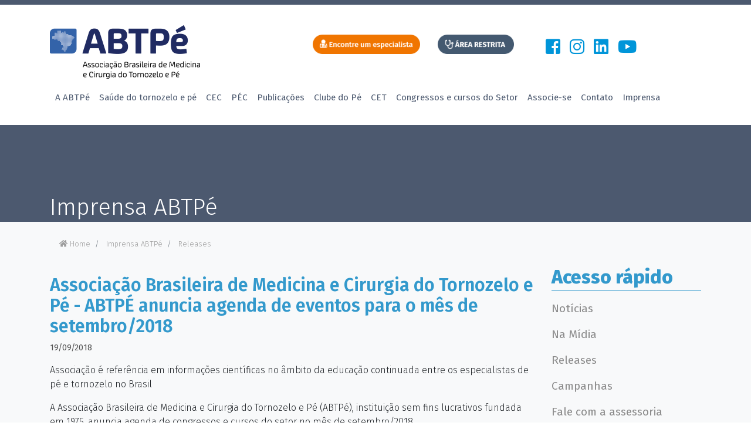

--- FILE ---
content_type: text/html
request_url: https://www.abtpe.org.br/comunicacao/releases/exibir/?id=4
body_size: 37043
content:
<!doctype html>
<html lang="pt-br">
    <head>
        <meta charset="utf-8">
        <meta name="viewport" content="width=device-width, initial-scale=1, shrink-to-fit=no">
        <meta name="description" content="">
        <meta name="author" content="">
        <link rel="icon" href="file:///D|/favicon.ico">

        <title>ABTPé</title>

        <!-- Google Fonts -->
        <link href="https://fonts.googleapis.com/css?family=Fira+Sans:100,200,300,400,500,600,700,800" rel="stylesheet">

        <!-- Bootstrap core CSS -->
        <link href="../../../public/bower_components/bootstrap/dist/css/bootstrap.min.css" rel="stylesheet">
        
        <!-- Font Awesome 5 -->
        <link href="../../../public/bower_components/font-awesome-5/web-fonts-with-css/css/fontawesome-all.css" rel="stylesheet">
        
        <!-- Slick Carousel -->
        <link href="../../../public/bower_components/slick-carousel/slick/slick.css" rel="stylesheet">
        <link href="../../../public/bower_components/slick-carousel/slick/slick-theme.css" rel="stylesheet">
        
        <!-- Select2 -->
        <link href="../../../public/bower_components/select2/dist/css/select2.min.css" rel="stylesheet">

        <!-- Custom styles for this template -->
        <link href="../../../public/styles/custom.css?1762451940" rel="stylesheet">
        <link href="../../../public/styles/breakpoints.css" rel="stylesheet">
    </head>
    <body class="internas">
        
        
<header>
			<div class="container-fluid">
				<div class="row">
					<div class="container">
						<div class="row">
							<div class="col-12 col-sm-12 col-md-6 col-lg-4 col-xl-4"><a class="navbar-brand" href="https://www.abtpe.org.br/"><img src="https://www.abtpe.org.br/public/images/logotipo.png?20221201" class="img-fluid" alt="ABTPés" /></a></div>
							<div class="col-12 col-sm-12 col-md-6 col-lg-8 col-xl-8 float-none float-md-right float-lg-right float-xl-right d-md-inline-flex d-lg-inline-flex d-xl-inline-flex justify-content-center align-items-center pr-0">
								<div class="row">
									<div class="col-7 col-sm-12 col-md-4 col-lg-4 col-xl-4 text-center my-2">
										<a href="https://www.abtpe.org.br/encontre-especialista"><img src="https://www.abtpe.org.br/public/images/botao-especialista.png" class="img-fluid" alt="Encontre um especialista" /></a>
									</div>
									<div class="col-5 col-sm-12 col-md-3 col-lg-3 col-xl-3 text-center my-2">
										<a href="https://app.abtpe.org.br/" target="_blank"><img src="https://www.abtpe.org.br/public/images/botao-area-restrita.png" class="img-fluid" alt="Área restrita" /></a>
									</div>
									<div class="col-12 col-sm-4 col-md-2 col-lg-2 col-xl-2 text-center my-2">
									<ul class="list-unstyled list-inline d-inline-flex align-items-center mx-auto">
										<li class="list-inline-item social ml-4"><a href="https://www.facebook.com/ABTPe/" target="_blank"><i class="fab fa-facebook-square"></i></a></li>
										<li class="list-inline-item social ml-2"><a href="https://www.instagram.com/abtpe_brasil/?hl=pt-br]" target="_blank"><i class="fab fa-instagram"></i></a></li>
										<li class="list-inline-item social ml-2"><a href="https://www.linkedin.com/company/abtpe/" target="_blank"><i class="fab fa-linkedin"></i></a></li>
										<li class="list-inline-item social ml-2"><a href="https://www.youtube.com/channel/UC0FFMUcC7tqBha2llguKTDQ" target="_blank"><i class="fab fa-youtube"></i></a></li>
									</ul>
								</div>
								</div>
								
							</div>
						</div>
						<div class="row">
							<nav class="navbar navbar-expand-lg navbar-light bg-light">
								<button class="navbar-toggler" type="button" data-toggle="collapse" data-target="#navbarSupportedContent" aria-controls="navbarSupportedContent" aria-expanded="false" aria-label="Toggle navigation">
									<span class="navbar-toggler-icon"></span>
								</button>
								<div class="collapse navbar-collapse" id="navbarSupportedContent">
									<ul class="navbar-nav menu-topo">
										<li class="nav-item active">
											<a class="nav-link" href="#" rel="a-abtpe">A ABTPé <span class="sr-only">(current)</span></a>
										</li>
										<li class="nav-item"><a class="nav-link" href="https://www.abtpe.org.br/saude-tornozelo-pe/">Saúde do tornozelo e pé</a></li>
										<li class="nav-item"><a class="nav-link" href="#https://www.abtpe.org.br/educacao-continuada/pec/" rel="educacao-continuada">CEC</a></li>
										<li class="nav-item"><a class="nav-link" href="https://ead.abtpe.org.br/" target="_blank">PÉC</a></li>										
										<li class="nav-item"><a class="nav-link" href="https://www.abtpe.org.br/publicacoes/revista/">Publicações</a></li>
										<li class="nav-item"><a class="nav-link" href="https://www.abtpe.org.br/clube-pe/agenda/" rel="clube-pe">Clube do Pé</a></li>
										<li class="nav-item"><a class="nav-link" href="#" rel="estagios">CET</a></li>
										<li class="nav-item"><a class="nav-link" href="https://www.abtpe.org.br/congresso-cursos/outros/">Congressos e cursos do Setor</a></li>
										<!-- <li class="nav-item"><a class="nav-link" href="https://www.abtpe.org.br/congresso-cursos/abtpe/">Eventos ABTPé</a></li> -->
										<li class="nav-item"><a class="nav-link" href="https://www.abtpe.org.br/associe-se/">Associe-se</a></li>
										<li class="nav-item"><a class="nav-link" href="https://www.abtpe.org.br/contato/">Contato</a></li>
										<li class="nav-item"><a class="nav-link" href="#" rel="imprensa">Imprensa</a></li>
									</ul>
								</div>
							</nav>
						</div>
					</div>
				</div>
			</div>
			<div class="sub animated fadeIn" id="dvMenuSubMenu">
				<div class="container py-5">
					<div class="row">
						<div class="col-12 col-sm-12 col-md-6 col-lg-4 col-xl-4"><a class="navbar-brand" href="https://www.abtpe.org.br/"><img src="https://www.abtpe.org.br/public/images/logotipo-branco.png" class="align-items-center" alt="ABTPés" /></a></div>
						<div class="col-12 col-sm-12 col-md-6 col-lg-8 col-xl-8 float-right d-inline-flex justify-content-center align-items-center pr-0">
							<ul class="list-unstyled list-inline d-inline-flex align-items-center">
								<li class="list-inline-item ml-3"><a href="https://www.abtpe.org.br/encontre-especialista"><img src="https://www.abtpe.org.br/public/images/botao-especialista-branco.png" alt="Encontre um especialista" /></a></li>
<!--								<li class="list-inline-item ml-3"><a href="https://www.abtpe.org.br/area-restrita/"><img src="https://www.abtpe.org.br/public/images/botao-area-restrita-branco.png" alt="Área restrita" /></a></li>-->
								<li class="list-inline-item social ml-4"><a href="https://www.facebook.com/ABTPe/" target="_blank"><i class="fab fa-facebook-square"></i></a></li>
										<li class="list-inline-item social ml-2"><a href="https://www.instagram.com/abtpe_brasil/?hl=pt-br]" target="_blank"><i class="fab fa-instagram"></i></a></li>
										<li class="list-inline-item social ml-2"><a href="https://www.linkedin.com/company/abtpe/" target="_blank"><i class="fab fa-linkedin"></i></a></li>
										<li class="list-inline-item social ml-2"><a href="https://www.youtube.com/channel/UC0FFMUcC7tqBha2llguKTDQ" target="_blank"><i class="fab fa-youtube"></i></a></li>
								
							</ul>
						</div>
					</div>
					<div class="row">
						<nav class="navbar navbar-expand-lg navbar-light bg-light">
							<button class="navbar-toggler" type="button" data-toggle="collapse" data-target="#navbarSupportedContent" aria-controls="navbarSupportedContent" aria-expanded="false" aria-label="Toggle navigation">
								<span class="navbar-toggler-icon"></span>
							</button>
							<div class="collapse navbar-collapse" id="navbarSupportedContent">
								<ul class="navbar-nav menu-topo">
									<li class="nav-item active">
										<a class="nav-link" href="#" rel="a-abtpe">A ABTPé <span class="sr-only">(current)</span></a>
									</li>
									<li class="nav-item"><a class="nav-link" href="https://www.abtpe.org.br/saude-tornozelo-pe/">Saúde do tornozelo e pé</a></li>
									<li class="nav-item"><a class="nav-link" href="#https://www.abtpe.org.br/educacao-continuada/pec/" rel="educacao-continuada">CEC</a></li>
									<li class="nav-item"><a class="nav-link" href="https://ead.abtpe.org.br/" target="_blank">PÉC</a></li>
									<li class="nav-item"><a class="nav-link" href="https://www.abtpe.org.br/publicacoes/revista/">Publicações</a></li>
									<li class="nav-item"><a class="nav-link" href="https://www.abtpe.org.br/clube-pe/agenda/" rel="clube-pe">Clube do Pé</a></li>
									<li class="nav-item"><a class="nav-link" href="#" rel="estagios">CET</a></li>
									<li class="nav-item"><a class="nav-link" href="https://www.abtpe.org.br/congresso-cursos/outros/">Congressos e cursos do Setor</a></li>
									<!-- <li class="nav-item"><a class="nav-link" href="https://www.abtpe.org.br/congresso-cursos/abtpe/">Eventos ABTPé</a></li> -->
									<li class="nav-item"><a class="nav-link" href="https://www.abtpe.org.br/associe-se/">Associe-se</a></li>
									<li class="nav-item"><a class="nav-link" href="https://www.abtpe.org.br/contato/">Contato</a></li>
									<li class="nav-item"><a class="nav-link" href="https://www.abtpe.org.br/comunicacao/noticias/">Imprensa</a></li>
								</ul>
							</div>
						</nav>
					</div>
				</div>
				<div class="container content-sub" id="a-abtpe">
					<div class="row">
						<div class="col-12">
							<h1 class="d-block">A ABTPé</h1>
						</div>
						<div class="col-2">
							<ul class="list-unstyled">
								<li class="text-left"><a href="https://www.abtpe.org.br/abtpe/institucional/">Institucional</a></li>
								<li><a href="https://www.abtpe.org.br/abtpe/missao/">Missão</a></li>
								<li><a href="https://www.abtpe.org.br/abtpe/historia/">História</a></li>
								<li><a href="https://www.abtpe.org.br/abtpe/diretoria-atual/">Diretoria Atual</a></li>
								<li><a href="https://www.abtpe.org.br/abtpe/ex-presidentes/">Galeria de Ex-Presidentes</a></li>
							</ul>
						</div>
						<div class="col-2">
							<ul class="list-unstyled">
								<li class="text-left"><a href="https://www.abtpe.org.br/abtpe/diretorias-anteriores/">Diretorias anteriores</a></li>
								<li><a href="https://www.abtpe.org.br/abtpe/galeria/">Galeria de Fotos</a></li>
								<li><a href="https://www.abtpe.org.br/abtpe/estatuto-e-regimento/">Estatuto e Regimento</a></li>
								<!-- <li><a href="https://www.abtpe.org.br/cursos/prova-de-titulo/">Prova Oficial e Qualificatória para membro Titular da ABTPé</a></li> -->
							</ul>
						</div>
						<!-- <div class="col-2">
							<ul class="list-unstyled">
								<li class="text-left"><a href="https://www.abtpe.org.br/premio/sergio-bruschini/">Prêmio Sérgio Bruschini</a></li>
							</ul>
						</div> -->
					</div>
				</div>
				<div class="container content-sub" id="saude-tornozelo">
					<div class="row">
						<div class="col-12">
							<h1 class="d-block">Saúde do tornozelo e do pé</h1>
						</div>
						<div class="col-2">
							<ul class="list-unstyled">
																
							</ul>
						</div>
						<!-- <div class="col-2">
							<ul class="list-unstyled">
								<li class="text-left"><a href="#">Institucional</a></li>
								<li><a href="#">Institucional</a></li>
								<li><a href="#">Institucional</a></li>
								<li><a href="#">Institucional</a></li>
							</ul>
						</div> -->
					</div>
				</div>
				<div class="container content-sub" id="educacao-continuada">
					<div class="row">
						<div class="col-12">
							<h1 class="d-block">CEC</h1>
						</div>
						<div class="col-3">
							<ul class="list-unstyled">
								<li><a href="http://www.hbatools2.com.br/tools/certificado/?e=TORNOZELO2018" target="_blank">Certificados do Curso Artrose</a></li> 
								<li class="text-left"><a href="http://ead.abtpe.org.br/" target="_blank">PÉC ABTPé</a></li>
							</ul>
						</div>
						<!-- <div class="col-2">
							<ul class="list-unstyled">
								<li class="text-left"><a href="#">Institucional</a></li>
								<li><a href="#">Institucional</a></li>
								<li><a href="#">Institucional</a></li>
								<li><a href="#">Institucional</a></li>
							</ul>
						</div> -->
					</div>
				</div>
				<div class="container content-sub" id="publicacoes">
					<div class="row">
						<div class="col-12">
							<h1 class="d-block">Publicações</h1>
						</div>
						<div class="col-2">
							<ul class="list-unstyled">
								<li class="text-left"><a href="https://www.abtpe.org.br/clube-pe/agenda/">Institucional</a></li>
                                <li><a href="https://www.abtpe.org.br/clube-pe/agenda/">Agenda</a></li>
							</ul>
						</div>
						<!-- <div class="col-2">
							<ul class="list-unstyled">
								<li class="text-left"><a href="#">Institucional</a></li>
								<li><a href="#">Institucional</a></li>
								<li><a href="#">Institucional</a></li>
								<li><a href="#">Institucional</a></li>
							</ul>
						</div> -->
					</div>
				</div>
				<div class="container content-sub" id="clube-pe">
					<div class="row">
						<div class="col-12">
							<h1 class="d-block">Clube do pé</h1>
						</div>
						<div class="col-4">
							<ul class="list-unstyled">
								<ul class="list-unstyled">
								<li class="text-left"><a href="https://www.abtpe.org.br/clube-pe/home/">Clube do Pé São Paulo</a></li>
                                <li><a href="https://www.abtpe.org.br/clube-pe/agenda/">Clube do Pé pelo Brasil</a></li>
                                <li><a href="https://www.abtpe.org.br/clube-pe/internacional/">Clube do Pé Internacional</a></li>
                                <li><a href="https://www.abtpe.org.br/clube-pe/etica-e-defesa-profissional/">Clube do Pé - Ética e Defesa Profissional na Prática</a></li>
								
							</ul>
							</ul>
						</div>
					</div>
				</div>
				<div class="container content-sub" id="estagios">
					<div class="row">
						<div class="col-12">
							<h1 class="d-block">Comissão de Ensino e Treinamento</h1>
						</div>
						<div class="col-2">
							<ul class="list-unstyled">
								<li class="text-left"><a href="https://www.abtpe.org.br/estagios/credenciados/">Credenciados</a></li>
								<li><a href="https://www.abtpe.org.br/estagios/encontre/">Encontre por Região</a></li>
								<li class="text-left"><a href="https://www.abtpe.org.br/estagios/criterios/">Credenciamento e Recredenciamento</a></li>
							</ul>
						</div>
						<div class="col-2">
							<ul class="list-unstyled">							
								
								<li><a href="https://www.abtpe.org.br/cursos/prova-de-titulo-2025/">7ª Prova Oficial e Qualificatória para membro Titular da ABTPé</a></li>
								<li><a href="https://www.abtpe.org.br/estagios/premio-sergio-bruschini/">Prêmio Sérgio Bruschini</a></li>
								
							</ul>
						</div>
						
					</div>
				</div>
				<div class="container content-sub" id="imprensa">
					<div class="row">
						<div class="col-12">
							<h1 class="d-block">Imprensa ABTPé</h1>
						</div>
						<div class="col-2">
							<ul class="list-unstyled">
								<li class="text-left"><a href="https://www.abtpe.org.br/comunicacao/noticias/">Notícias</a></li>
								<li><a href="https://www.abtpe.org.br/comunicacao/releases/">Releases</a></li>
							</ul>
						</div>
						<!-- <div class="col-2">
							<ul class="list-unstyled">
								<li class="text-left"><a href="#">Institucional</a></li>
								<li><a href="#">Institucional</a></li>
								<li><a href="#">Institucional</a></li>
								<li><a href="#">Institucional</a></li>
							</ul>
						</div> -->
					</div>
				</div>
				<div class="container content-sub" id="congressos-concursos">
					<div class="row">
						<div class="col-12">
							<h1 class="d-block">Agenda de cursos</h1>
						</div>
						<div class="col-2">
							<ul class="list-unstyled">
								<li class="text-left"><a href="https://www.abtpe.org.br/congresso-cursos/abtpe/">ABTPé</a></li>
								<li><a href="https://www.abtpe.org.br/congresso-cursos/outros/">Congressos e cursos do Setor</a></li>
							</ul>
						</div>
						
						<!-- <div class="col-2">
							<ul class="list-unstyled">
								<li class="text-left"><a href="#">Institucional</a></li>
								<li><a href="#">Institucional</a></li>
								<li><a href="#">Institucional</a></li>
								<li><a href="#">Institucional</a></li>
							</ul>
						</div> -->
					</div>
				</div>
				<div class="container content-sub" id="associe-se">
					<div class="row">
						<div class="col-12">
							<h1 class="d-block">Associe-se</h1>
						</div>
						<div class="col-2">
							<ul class="list-unstyled">
								<li class="text-left"><a href="#">Institucional</a></li>
								<li><a href="#">Institucional</a></li>
								<li><a href="#">Institucional</a></li>
								<li><a href="#">Institucional</a></li>
							</ul>
						</div>
						<div class="col-2">
							<ul class="list-unstyled">
								<li class="text-left"><a href="#">Institucional</a></li>
								<li><a href="#">Institucional</a></li>
								<li><a href="#">Institucional</a></li>
								<li><a href="#">Institucional</a></li>
							</ul>
						</div>
					</div>
				</div>
				<div class="container content-sub" id="contato">
					<div class="row">
						<div class="col-12">
							<h1 class="d-block">Contato</h1>
						</div>
						<div class="col-2">
							<ul class="list-unstyled">
								<li class="text-left"><a href="#">Institucional</a></li>
								<li><a href="#">Institucional</a></li>
								<li><a href="#">Institucional</a></li>
								<li><a href="#">Institucional</a></li>
							</ul>
						</div>
						<div class="col-2">
							<ul class="list-unstyled">
								<li class="text-left"><a href="#">Institucional</a></li>
								<li><a href="#">Institucional</a></li>
								<li><a href="#">Institucional</a></li>
								<li><a href="#">Institucional</a></li>
							</ul>
						</div>
					</div>
				</div>
			</div>
		</header>        
        <main role="main">
            <div class="jumbotron bg-geral pb-0 mb-0">
                <div class="container">
                    <div class="row pt-4 pb-1">
                        <div class="col">
                            <h1 class="d-block">Imprensa ABTPé</h1>
                        </div>
                    </div>
                </div>
            </div>
            <div class="py-3 bg-light">
                <div class="container">
                    <div class="row">
                        <div class="col-12 col-sm-12 col-md-12 col-lg-12 col-xl-12">
                            <nav aria-label="breadcrumb">
                                <ol class="breadcrumb">
                                    <li class="breadcrumb-item">
                                        <a href="https://www.abtpe.org.br/"><i class="fas fa-home"></i> Home</a>
                                    </li>
                                    <li class="breadcrumb-item">
                                        <a href="https://www.abtpe.org.br/comunicacao/noticias/">Imprensa ABTPé</a>
                                    </li>
                                    <li class="breadcrumb-item active" aria-current="page">
                                        <a href="https://www.abtpe.org.br/comunicacao/releases/">Releases</a>
                                    </li>
                                </ol>
                            </nav>
                        </div>
                    </div>
                    <div class="row">
                        <div class="col-12 col-sm-12 col-md-9 col-lg-9 col-xl-9 texto-institucional news">
                            <div class="post relative">
                                <h1 class="mt-3" style="line-height: 35px;">Associação Brasileira de Medicina e Cirurgia do Tornozelo e Pé - ABTPÉ anuncia agenda de eventos para o mês de setembro/2018</h1>
                                <span class="data-noticia d-block">19/09/2018</span>

                                
                                <p class="mt-3"><p>Associa&ccedil;&atilde;o &eacute; refer&ecirc;ncia em informa&ccedil;&otilde;es cient&iacute;ficas no &acirc;mbito da educa&ccedil;&atilde;o continuada entre os especialistas de p&eacute; e tornozelo no Brasil</p>
<p>A Associa&ccedil;&atilde;o Brasileira de Medicina e Cirurgia do Tornozelo e P&eacute; (ABTP&eacute;), institui&ccedil;&atilde;o sem fins lucrativos fundada em 1975, anuncia agenda de congressos e cursos do setor no m&ecirc;s de setembro/2018.</p>
<p>&nbsp;</p>
<p>Agenda:</p>
<p>Webinar Fratura do colo do Talus</p>
<p>Data: 19 de setembro de 2018, &agrave;s 20h</p>
<p>Palestrante: Dr. Bruno Air</p>
<p>Informa&ccedil;&otilde;es: <a title="http://footinnovatebrazil.com" href="http://footinnovatebrazil.com">http://footinnovatebrazil.com</a></p>
<p>&nbsp;</p>
<p>8&ordm; Congresso FLAMECIPP - 2018</p>
<p>Data: 20 a 22 de setembro de 2018</p>
<p>Local: Enotel Convention &amp; Spa- Porto de Galinhas - PE</p>
<p>Informa&ccedil;&otilde;es: <a href="http://www.flamecipp.org">www.flamecipp.org</a></p>
<p>&nbsp;</p>
<p>Webinar Corre&ccedil;&atilde;o do p&eacute; cavo: eu melhoro somente a dor ou tamb&eacute;m a deformidade?</p>
<p>Data: 27 de setembro de 2018, &agrave;s 20h</p>
<p>Palestrante: Dr. Cleber Jesus</p>
<p>Informa&ccedil;&otilde;es: <a href="https://bit.ly/2NAODfm">https://bit.ly/2NAODfm</a></p>
<p>&nbsp;</p>
<p><strong>Sobre a ABTP&eacute;:</strong></p>
<p>A Associa&ccedil;&atilde;o Brasileira de Medicina e Cirurgia do Tornozelo e P&eacute; (ABTP&eacute;) foi fundada em 1975 com a miss&atilde;o de unir a classe m&eacute;dica na especialidade, estimular o interc&acirc;mbio de informa&ccedil;&otilde;es cient&iacute;ficas fomentando a educa&ccedil;&atilde;o continuada entre os especialistas de p&eacute; e tornozelo no Brasil. Tamb&eacute;m tem a responsabilidade de esclarecer a popula&ccedil;&atilde;o sobre os temas relacionados &agrave; especialidade.</p>
<p>Estamos &agrave; disposi&ccedil;&atilde;o para informa&ccedil;&otilde;es e entrevistas sobre a sa&uacute;de e cuidados com tornozelos e p&eacute;s, como: acidentes nos esportes com les&otilde;es, acidentes dom&eacute;sticos com les&otilde;es, deformidades, p&eacute; diab&eacute;tico, cuidados com o uso de saltos altos, joanetes, fascite plantar, cirurgia pl&aacute;stica nos p&eacute;s, espor&atilde;o do calc&acirc;neo, calos e calosidades, metatarsalgia, neuroma de Morton, gota, artrite, entorse, fraturas, dentre outros.</p></p>

                                <p><a href="../" class="btn btn-warning">« Voltar</a></p>
                            </div>
                        </div>
                        <div class="col-12 col-sm 12 col-md-3 col-lg-3 col-xl-3 acesso-rapido">
                            <aside>
    <h1 class="d-block py-0 pb-1 my-0 mb-3">Acesso rápido</h1>
    <ul class="list-unstyled">
        <li class="mb-3"><a href="https://www.abtpe.org.br/comunicacao/noticias/">Notícias</a></li>
        <li class="mb-3"><a href="https://www.abtpe.org.br/comunicacao/na-midia/">Na Mídia</a></li>
        <li class="mb-3"><a href="https://www.abtpe.org.br/comunicacao/releases/">Releases</a></li>
        <li class="mb-3"><a href="https://www.abtpe.org.br/comunicacao/campanhas/">Campanhas</a></li>
        <li class="mb-3"><a href="https://www.abtpe.org.br/comunicacao/fale-assessoria/">Fale com a assessoria</a></li>
    </ul>
</aside>                        </div>
                    </div>
                </div>
            </div>
            
            
<section class="jumbotron footer-bar text-center">
				<div class="container">
					<div class="row menu-rodape">
						<div class="col-12 col-sm-4 col-md-2 col-lg-2 col-xl-2">
							<div class="row">
								<div class="col-12 pl-0">
									<h1 class="text-left d-block mb-1 py-3">A ABTPé</h1>
									<ul class="list-unstyled text-left d-block mb-3 py-3">
										<li class="mb-1 px-0"><a href="https://www.abtpe.org.br/abtpe/institucional/">Institucional</a></li>
										<li class="mb-1"><a href="https://www.abtpe.org.br/abtpe/missao/">Missão</a></li>
										<li class="mb-1"><a href="https://www.abtpe.org.br/abtpe/historia/">História</a></li>
										<li class="mb-1"><a href="https://www.abtpe.org.br/abtpe/diretoria-atual/">Diretoria atual</a></li>
										<li class="mb-1"><a href="https://www.abtpe.org.br/abtpe/diretorias-anteriores/">Diretorias anteriores</a></li>
										<li class="mb-1"><a href="https://www.abtpe.org.br/abtpe/estatuto-e-regimento/">Estatuto e Regimento</a></li>
										<li class="mb-1"><a href="https://www.abtpe.org.br/cursos/prova-de-titulo-2025/">Prova Oficial e Qualificatória para membro Titular da ABTPé</a></li>
									</ul>
								</div>
							</div>
							<div class="row">
								<div class="col-12 pl-0">
									<h2 class="text-left d-block mb-1"><a href="https://www.abtpe.org.br/associe-se/">Associe-se</a></h2>
									<p>&nbsp;</p>
								</div>
							</div>
							<div class="row mb-1">
								<div class="col-12 pl-0">
									<h2 class="text-left d-block mb-1"><a href="https://www.abtpe.org.br/orientacoes-ao-paciente/">Orientações aos pacientes</a></h2>
									<p>&nbsp;</p>
								</div>
							</div>
							<div class="row mb-3">
								<div class="col-12 pl-0">
									<h2 class="text-left d-block mb-1"><a href="https://www.abtpe.org.br/encontre-especialista">Encontre um especialista</a></h2>
									<p>&nbsp;</p>
								</div>
							</div>
							<div class="row mb-3">
								<div class="col-12 pl-0">
									<h2 class="text-left d-block mb-1"><a href="https://www.abtpe.org.br/politica-de-cancelamento/">Política de Cancelamento</a></h2>
									<p>&nbsp;</p>
								</div>
							</div>
						</div>
						<div class="col-12 col-sm-8 col-md-10 col-lg-10 col-xl-10">
							<div class="row">
								<div class="col-12 pl-0">
									<div class="row">
										<div class="col-12">
											<h1 class="text-left d-block mb-1 py-3">Saúde do tornozelo e do pé</h1>
										</div>
									</div>
									<div class="row">
										<div class="col-12 col-sm-6 col-md-4 col-lg-4 col-xl-4">
											<ul class="list-unstyled text-left d-block mb-3 py-3">
												<li class="px-0"><a href="https://www.abtpe.org.br/saude-tornozelo-pe/cirurgia-plastica-nos-pes/">Procedimentos Estéticos</a></li>
												<li class="px-0"><a href="https://www.abtpe.org.br/saude-tornozelo-pe/fasciite-plantar-e-o-esporao-do-calcaneo/">Fascite plantar e o esporão do calcâneo</a></li>
												<li class="px-0"><a href="https://www.abtpe.org.br/saude-tornozelo-pe/calos-e-calosidades/">Calos e calosidades</a></li>
												<li class="px-0"><a href="https://www.abtpe.org.br/saude-tornozelo-pe/metatarsalgia/">Metatarsalgia</a></li>
												<li class="px-0"><a href="https://www.abtpe.org.br/saude-tornozelo-pe/joanetes/">Joanete (Hallux Valgus)</a></li>
												<li class="px-0"><a href="https://www.abtpe.org.br/saude-tornozelo-pe/hallux-rigidus/">Desordem do dedão (Hallux Rigidus)</a></li>
												<li class="px-0"><a href="https://www.abtpe.org.br/saude-tornozelo-pe/deformidades-dos-dedos-menores/">Deformidades dos dedos menores</a></li>
											</ul>
										</div>
										<div class="col-12 col-sm-6 col-md-4 col-lg-4 col-xl-4">
											<ul class="list-unstyled text-left d-block mb-3 py-3">
												<li class="px-0"><a href="https://www.abtpe.org.br/saude-tornozelo-pe/neuroma-de-morton/">Neuroma de Morton</a></li>
												<li class="px-0"><a href="https://www.abtpe.org.br/saude-tornozelo-pe/pe-diabetico/">Pé diabético</a></li>
												<li class="px-0"><a href="https://www.abtpe.org.br/saude-tornozelo-pe/gota-e-artrite-gotosa/">Gota e artrite gotosa</a></li>
												<li class="px-0"><a href="https://www.abtpe.org.br/saude-tornozelo-pe/lesoes-do-tendao-calcaneo-tendao-de-aquiles-/">Lesões do tendão calcâneo (Tendão de Aquiles)</a></li>
												<li class="px-0"><a href="https://www.abtpe.org.br/saude-tornozelo-pe/lesoes-dos-tendoes-fibulares/">Lesões dos tendões fibulares</a></li>
												<li class="px-0"><a href="https://www.abtpe.org.br/saude-tornozelo-pe/entorse-do-tornozelo-e-instabilidade-ligamentar/">Entorse do Tornozelo e instabilidade ligamentar</a></li>
												<li class="px-0"><a href="https://www.abtpe.org.br/saude-tornozelo-pe/fraturas-no-tornozelo/">Traumas e fraturas do tornozelo e pé</a></li>
											</ul>
										</div>
										<div class="col-12 col-sm-6 col-md-4 col-lg-4 col-xl-4">
											<ul class="list-unstyled text-left d-block mb-3 py-3">
												<li class="px-0"><a href="https://www.abtpe.org.br/saude-tornozelo-pe/coalizao-tarsal-barra-tarsica/">Coalizão Tarsal – Barra Társica</a></li>
												<li class="px-0"><a href="https://www.abtpe.org.br/saude-tornozelo-pe/pe-plano-na-infancia/">Pé plano na infância</a></li>
												<li class="px-0"><a href="https://www.abtpe.org.br/saude-tornozelo-pe/navicular-acessorio/">Navicular acessório</a></li>
												<li class="px-0"><a href="https://www.abtpe.org.br/saude-tornozelo-pe/pe-plano-do-adulto-insuficiencia-do-tibial-posterior/">Pé plano no adulto</a></li>
												<li class="px-0"><a href="https://www.abtpe.org.br/saude-tornozelo-pe/osteocondroses-e-osteocondrites-do-pe/">Osteocondroses e Osteocondrites do pé</a></li>
												<li class="px-0"><a href="https://www.abtpe.org.br/saude-tornozelo-pe/braquimetatarsia/">Braquimetatarsia</a></li>
											</ul>
										</div>
									</div>
								</div>
							</div>
							<div class="row">
								<div class="col-12 pl-0">
									<div class="row">
										<div class="col-12 col-sm-6 col-md-4 col-lg-4 col-xl-4">
											<h1 class="text-left d-block mb-1 py-3">Publicações</h1>
											<ul class="list-unstyled text-left d-block mb-3 py-3">
												<li class="px-0"><a href="https://www.abtpe.org.br/publicacoes/revista/">Revistas</a></li>
											</ul>
										</div>
										<div class="col-12 col-sm-6 col-md-4 col-lg-4 col-xl-4">
											<h1 class="text-left d-block mb-1 py-3">Estágios</h1>
											<ul class="list-unstyled text-left d-block mb-3 py-3">
												<li class="px-0"><a href="https://www.abtpe.org.br/estagios/credenciados/">Credenciados</a></li>
												<li class="px-0"><a href="https://www.abtpe.org.br/estagios/encontre/">Encontre por Região</a></li>
												<li class="px-0"><a href="https://www.abtpe.org.br/estagios/curso/">Curso/Treinamento anual </a></li>
											</ul>
										</div>
										<div class="col-12 col-sm-6 col-md-4 col-lg-4 col-xl-4">
											<h1 class="text-left d-block mb-1 py-3">Imprensa</h1>
											<ul class="list-unstyled text-left d-block mb-3 py-3">
												<li class="px-0"><a href="https://www.abtpe.org.br/comunicacao/noticias/">Notícias</a></li>
										        <li class="px-0"><a href="https://www.abtpe.org.br/comunicacao/na-midia/">Na Mídia</a></li>
										        <li class="px-0"><a href="https://www.abtpe.org.br/comunicacao/releases/">Releases</a></li>
										        <li class="px-0"><a href="https://www.abtpe.org.br/comunicacao/campanhas/">Campanhas</a></li>
										        <li class="px-0"><a href="https://www.abtpe.org.br/comunicacao/fale-assessoria/">Fale com a assessoria</a></li>
											</ul>
										</div>
									</div>
								</div>
							</div>
							<div class="row">
								<div class="col-12 pl-0">
									<div class="row">
										<div class="col-12 col-sm-6 col-md-4 col-lg-4 col-xl-4">
											<h1 class="text-left d-block mb-1 py-3">Clube do pé</h1>
											<ul class="list-unstyled text-left d-block mb-3 py-3">
												<li class="px-0"><a href="https://www.abtpe.org.br/clube-pe/home/">Clube do Pé</a></li>
												<li class="px-0"><a href="https://www.abtpe.org.br/clube-pe/agenda/">Agenda</a></li>
											</ul>
										</div>
										<div class="col-12 col-sm-6 col-md-4 col-lg-4 col-xl-4">
											<h1 class="text-left d-block mb-1 py-3">Congressos e concursos</h1>
											<ul class="list-unstyled text-left d-block mb-3 py-3">
												<li class="px-0"><a href="https://www.abtpe.org.br/congresso-cursos/abtpe/">ABTPé</a></li>
												<li class="px-0"><a href="https://www.abtpe.org.br/congresso-cursos/outros/">Congressos e cursos do Setor</a></li>
											</ul>
										</div>
										<div class="col-12 col-sm-6 col-md-4 col-lg-4 col-xl-4">
											<h1 class="text-left d-block mb-1 py-3">Contato</h1>
											<ul class="list-unstyled text-left d-block mb-3 py-3">
												<li class="px-0"><a href="https://www.abtpe.org.br/contato/">Fale Conosco</a></li>
												<li class="px-0">
													<ul class="list-unstyled list-inline mt-2">
														<li class="list-inline-item"><a href="#"><img src="https://www.abtpe.org.br/public/images/br.png" alt="" /></a></li>
														<li class="list-inline-item"><a href="#"><img src="https://www.abtpe.org.br/public/images/us.png" class="img-fluid" alt="" /></a></li>
													</ul>
												</li>
											</ul>
										</div>
										
									</div>
								</div>
							</div>
						</div>
					</div>
				</div>
			</section>
		</main>

		<footer class="text-muted pb-4">
			<div class="container">
				<div class="row">
					<div class="col-12 col-sm-4 col-md-2 col-lg-2 col-xl-2"><a href="#"><img src="https://www.abtpe.org.br/public/images/logotipo_rodape.png" alt="" class="img-fluid" /></a></div>
					<div class="col-12 col-sm-8 col-md-6 col-lg-6 col-xl-6 my-2 mx-md-0 mx-lg-0 mx-xl-0">
						<span class="d-block">Associação Brasileira de Medicina e Cirurgia de Tornozelo e Pé - 2018.</span>
						<span class="d-block">CNPJ: 48.872.360/0001-00</span>
						<span class="d-block">Copyright © Todos os direitos reservados</span>
					</div>
					<div class="col-12 col-sm-6 col-md-4 col-lg-4 col-xl-4 m-x-auto float-none float-md-right float-lg-right float-xl-right">
						<div class="row">
							<div class="col-12 col-sm-121 col-md-12 col-lg-12 col-xl-12 d-flex d-md-block justify-content-center">
								<ul class="list-unstyled list-inline d-inline-block d-md-block float-none float-md-right float-lg-right float-xl-right my-2 mx-md-0 mx-lg-0 mx-xl-0">
									<li class="list-inline-item social ml-4"><a href="https://www.facebook.com/ABTPe/" target="_blank"><i class="fab fa-facebook-square"></i></a></li>
									<li class="list-inline-item social ml-2"><a href="https://www.instagram.com/abtpe_brasil/?hl=pt-br]" target="_blank"><i class="fab fa-instagram"></i></a></li>
									<li class="list-inline-item social ml-2"><a href="https://www.linkedin.com/company/abtpe/" target="_blank"><i class="fab fa-linkedin"></i></a></li>
									<li class="list-inline-item social ml-2"><a href="https://www.youtube.com/channel/UC0FFMUcC7tqBha2llguKTDQ" target="_blank"><i class="fab fa-youtube"></i></a></li>
								</ul>
							</div>
						</div>
						<div class="row">
							<div class="col-12">
								<p class="d-block text-center text-md-right text-lg-right text-xl-right">Desenvolvido por Predicado Comunicação</p>
							</div>
						</div>
					</div>
				</div>
			</div>
		</footer>

		<!-- Global site tag (gtag.js) - Google Analytics -->
		<script async src="https://www.googletagmanager.com/gtag/js?id=UA-121785063-1"></script>
		<script>
		  window.dataLayer = window.dataLayer || [];
		  function gtag(){dataLayer.push(arguments);}
		  gtag('js', new Date());

		  gtag('config', 'UA-121785063-1');
		</script>


        <!-- Jquery -->
        <script src="../../../public/bower_components/jquery/dist/jquery.slim.min.js"></script>
        
        <!-- Bootstrap -->
        <script src="../../../public/bower_components/bootstrap/assets/js/vendor/popper.min.js"></script>
        <script src="../../../public/bower_components/bootstrap/assets/js/vendor/holder.min.js"></script>
        <script src="../../../public/bower_components/bootstrap/assets/js/vendor/clipboard.min.js"></script>
        <script src="../../../public/bower_components/bootstrap/assets/js/vendor/anchor.min.js"></script>
        <script src="../../../public/bower_components/bootstrap/dist/js/bootstrap.min.js"></script>
        <script src="../../../public/bower_components/bootstrap/dist/js/bootstrap.bundle.min.js"></script>
        
        <!-- Slick Carousel -->
        <script src="../../../public/bower_components/slick-carousel/slick/slick.min.js"></script>
        
        <!-- Select2 -->
        <script src="../../../public/bower_components/select2/dist/js/select2.full.js"></script>
        
        <!-- Custom Script -->
        <script src="../../../public/js/custom.js"></script>
        
    </body>
</html>

--- FILE ---
content_type: text/css
request_url: https://www.abtpe.org.br/public/styles/custom.css?1762451940
body_size: 16261
content:
* {
	-webkit-transition: all 0.3s ease-in-out;
	-moz-transition: all 0.3s ease-in-out;
	-o-transition: all 0.3s ease-in-out;
	transition: all 0.3s ease-in-out;
}
body {
	font-family: 'Fira Sans', Sans-Serif;
	overflow-x: hidden;
	-webkit-font-smoothing: antialiased !important;
	-moz-osx-font-smoothing: grayscale !important
	font-size: 62.5% !important;
}
header {
	border-top: 8px solid #4c596f;
	/*border-top: 8px solid #4ab9ec;*/
	padding: 30px 0 200px;
}
header ul li.social a {
	font-size: 1.8rem;
	/*color: #4c596f;*/
	color: #0095d9;
}
header li.nav-item a.nav-link {
	font-size: 0.95rem;
	color: #4c596f !important;
}
.navbar {
	background: 0 !important;
}

/* Menu */

.sub{
	width: 100%;
	min-height: 100%;
	width: 100vw;
	height: 100vh;
	position: fixed;
	top: 0;
	left: 0;
	background: #4c596f;
	z-index: 20;
	overflow-y: auto;
	padding-bottom: 25px;
	display: none;
}
.sub ul li.social a {
	color: #fff;
}
.sub li.nav-item a.nav-link {
	font-size: 0.95rem;
	color: #fff !important;
}
.content-sub {
	display: none;
}
.content-sub h1 {
	font-size: 3rem;
	font-weight: 300 !important;
	color: #9fbaec !important;
	border-bottom: 1px dashed #fff !important;
}
.content-sub ul li a {
	font-size: 0.9rem !important;
	font-weight: 400 !important;
	color: #fff !important;
}

.content-sub h1{
	width: 100%;
	font-size: 48px;
	color: #062739;
	font-weight: 700;
	padding-top: 20px;
	padding-bottom:25px;
	border-bottom: 1px solid rgba(255, 255, 255, 0.50);
	margin-bottom: 20px;
}

.content-sub h2{
	font-size: 25px;
	color: #FFFFFF;
	letter-spacing: -0.7px;
	margin-bottom: 35px;
}

.content-sub ul li{
	margin-bottom: 33px;
}

.content-sub ul li a{
	font-size: 17px;
	color: #FFFFFF;
	letter-spacing: -0.5px;
	opacity: 0.5;
}

.content-sub ul li a:hover{
	opacity: 1;
	text-decoration: none;
}

.jumbotron {
	background: url("../images/bg-panel.jpg") no-repeat 0 0;
	background-size: cover;
	border-radius: 0;
}

/* HERO */
.hero {
	margin-top: -260px;
}
.hero .carousel-indicators {
}
.hero .carousel-indicators li {
	width: 7px;
	height: 7px;
	line-height: 7px;
	background: #fff;
	border-radius: 120%;
}
.hero .carousel-indicators li.active {
	background: #ffff00;
}

/* Carousel Panel */
.carousel-panel h1, .carousel-panel p {
	color: #fff;
}
.carousel-panel h1 {
	font-size: 2.06rem;
	font-weight: 600;
}
.carousel-panel p {
	font-size: 0.9rem;
}
.carousel-panel p.card-text {
	font-size: 0.95rem;
	font-weight: 400;
	color: #8c8c8c;
	line-height: 100%;
	margin: 10px 0;
}
.carousel-panel a.card-link {
	font-size: 0.95rem;
	font-weight: 800;
	color: #312b80;
	line-height: 100%;
	margin: 10px 0;
}
.carousel-panel h2.card-title {
	font-size: 1.5rem;
	font-weight: 500;
	margin: 10px 0;
}
.carousel-panel .first h2.card-title {
	color: #30719e;
}
.carousel-panel .secound h2.card-title {
	color: #FF5A20;
}
.carousel-panel .third h2.card-title {
	color: #00A99E;
}
.carousel-panel .btn-tratamentos {
	font-size: 1.4rem;
	font-weight: 600;
	color: #fff;
	border: 3px solid #fff;
	border-radius: 100px;
	padding-left: 80px;
	padding-right: 80px;
}
.carousel-panel .btn-tratamentos:hover {
	color: #fff;
	background: #30719e;
	text-decoration: none;
}
.encontre-especialista {
	background: url('../images/bg-form.jpg') no-repeat 0 0;
	background-size: cover;
}
.encontre-especialista h2 {
	font-weight: 600;
	/*color: #ffff00;*/
	color: #fefd37;
}
.encontre-especialista p {
	font-size: 0.9rem;
	color: #fff;
}
.encontre-especialista .form-control {
	font-family: "Font Awesome 5 Brands", 'Fira Sans', Sans-Serif; !important;
	border: 0;
	border-radius: 100px;
	margin-bottom: 20px;
}
.encontre-especialista .form-control::-webkit-input-placeholder {
    font-family: "Font Awesome 5 Free 400", 'Fira Sans', Sans-Serif; !important; !important;
    font-style: normal;
  	font-weight: normal;
}
.encontre-especialista .form-control:-moz-placeholder {
    font-family: "Font Awesome 5 Free 400", 'Fira Sans', Sans-Serif; !important; !important;
    font-style: normal;
  	font-weight: normal;
}
.encontre-especialista .form-control::-moz-placeholder {
    font-family: "Font Awesome 5 Free 400", 'Fira Sans', Sans-Serif; !important; !important;
    font-style: normal;
  	font-weight: normal;
}
.encontre-especialista .form-control:-ms-input-placeholder {
    font-family: "Font Awesome 5 Free 400", 'Fira Sans', Sans-Serif; !important; !important;
    font-style: normal;
  	font-weight: normal;
}
.encontre-especialista .form-control::-ms-input-placeholder {
    font-family: "Font Awesome 5 Free 400", 'Fira Sans', Sans-Serif; !important; !important;
    font-style: normal;
  	font-weight: normal;
}
.encontre-especialista .form-control::placeholder {
    font-family: 'Font Awesome 5 Free', 'Fira Sans', Sans-Serif; !important; !important;
    font-style: normal;
  	font-weight: 900 !important;
  	font-size: 0.9rem;
}
.encontre-especialista .select2-container--default .select2-selection--single{
	font-size: 0.8rem;
	font-weight: 300;
    padding: 0 15px 30px;
    position: relative;
    border-radius: 100px;
}

.encontre-especialista .select2-container--default .select2-selection--single .select2-selection__arrow {
    background: #fff;
    width: 40px;
    color: #00A99E;
    font-size: 1.3em;
    padding: 4px 12px;
    height: 27px;
    position: absolute;
    top: 0px;
    right: 12px;
    width: 15px;
}
.encontre-especialista .btn-warning {
	font-size: 0.8rem;
	font-weight: 600;
	color: #fff;
	text-transform: uppercase;
    background: #f39200;
    border: 0;
    border-radius: 100px;
    padding: 8px 40px;
}
.encontre-especialista .btn-default {
	font-size: 0.9rem;
	font-weight: 800;
	color: #445970;
    background: #fff;
    border: 0;
    border-radius: 100px;
    padding: 12px 20px;
}

/* News */
.news h1 {
	font-size: 1.9rem;
	font-weight: 600;
}
.news .noticia-destaque {
	border-top: 1px solid #ccc;
	color: #4c596f;
}
.news .noticia-destaque h1 {
	font-size: 1.9rem;
	font-weight: 600;
	color: #4c596f;
}
.news .noticia-destaque h2 {
	font-size: 1.3rem;
	font-weight: 600;
	color: #3399cc;
	margin: 0;
	padding: 0;
}
.news .noticia-destaque p {
	font-size: 0.8rem;
	font-weight: 400;
	color: #545454;
	margin: 10px 0 0 0;
}
.news .noticia-destaque p a {
	font-weight: 500;
	color: #545454;
}
.news .categorias-home {
	background: #4c596f;
}
.news .categorias-home h1 {
	font-weight: 600;
	color: #9ccff3;
}
.news .categorias-home ul li a {
	font-size: 1rem;
	font-weight: 600;
	color: #fff;
}
.news .list-news {
	border-top: 1px solid #ccc;
	border-bottom: 1px solid #ccc;
}
.news .list-news h3 {
	line-height: 1.1rem;
	color: #3399cc;
}
.news .list-news h3 a {
	font-size: 1.2rem;
	font-weight: 600;
	color: #3399cc;
	margin: 0;
	padding: 0;
}
.news .list-news p a {
	color: #545454;
}

.data-noticia {
	font-size: 0.9rem;
	font-weight: 400;
	color: #545454;
	margin: 0;
	padding: 0;
}

/* Sidebar */
aside .sidebar h1 {
	font-size: 1.8rem;
	font-weight: 600;
	color: #4c596f;
}
aside .sidebar h2 {
	font-size: 1rem;
	font-weight: 800;
	color: #336666;
}
aside .sidebar .data-sidebar {
	font-size: 0.9rem;
	font-weight: 400;
	color: #336666;
}
aside .sidebar h3 {
	font-size: 1rem;
	font-weight: 600;
	color: #336666;
}
aside .sidebar .list-courses ul li {
	border-bottom: 1px solid #ccc;
}
aside .sidebar .list-courses h1 {
	font-size: 1rem;
	font-weight: 600;
	color: #4c596f;
	text-transform: uppercase;
}
aside .sidebar .list-courses span.date-cursos {
	font-size: 0.9rem;
	font-weight: 400;
	color: #4c596f;
}
aside .sidebar .list-courses h2 a {
	font-size: 1rem;
	font-weight: 600;
	color: #4c596f;
}
.localizacao-home h1 {
	font-size: 1.8rem;
	font-weight: 600;
	color: #4c596f;
}
.contato-home h1 {
	font-size: 1.8rem;
	font-weight: 600;
	color: #336666;
}
.contato-home .form-control {
	border: 2px solid #e6e6e6;
	border-radius: 0;
}
.contato-home label {
	font-size: 0.9rem;
	font-weight: 300;
}
.contato-home .btn-primary {
	font-size: 0.9rem;
	font-weight: 600;
	text-transform: uppercase;
	background: #3399cc;
	border: 0;
	border-radius: 100px;
}
.info-home h2 {
	font-size: 1rem;
	font-weight: 600;
	color: #4c596f;
}
.info-home address, .info-home p {
font-size: 0.95rem;
	font-weight: 400;
	margin: 0 !important;
}
.footer-bar {
	background: #4c596f;
	border-top: 8px solid #3399cc;
	border-bottom: 8px solid #3399cc;
		 
	/*background-color: #bd2e65;
	border-top: 8px solid #4ab9ec;
	border-bottom: 8px solid #4ab9ec;*/
}
.menu-rodape h1 {
	font-size: 1rem;
	font-weight: 600;
	color: #9ccff3;
	border-bottom: 1px solid #fff;
}
.menu-rodape h1, .menu-rodape h1 a {
	font-size: 1rem;
	font-weight: 600;
	/*color: #9ccff3;*/
	color: #d3f0ff;
}
.menu-rodape h2, .menu-rodape h2 a {
	font-size: 1rem;
	font-weight: 600;
	color: #9ccff3;
	/*color: #ffd2fd;*/
}
.menu-rodape ul li a {
	font-size: 0.8rem;
	font-weight: 400;
	color: #fff;
}
footer span, footer p {
	font-size: 0.8rem;
	font-weight: 500;
	color: #545454;
}
footer ul li.social a {
	font-size: 1.3rem;
	color: #4c596f;
}
/* Geral */
.bg-geral {
	background: 0;
	background: #4c596f;
}
.bg-geral h1 {
	font-weight: 300;
	color: #fff;
	margin-bottom: -3px !important;
	padding-top: 28px;
}
/* Institucional */
.bg-institucional {
	background: url('../images/bg-institucional.jpg') no-repeat top center !important;
	background-size: cover;
}
.bg-institucional h1 {
	font-weight: 300;
	color: #fff;
	margin-bottom: 3px !important;
	padding-top: 10px;
}
.internas header {
	padding: 30px 0 20px;
}
.internas .breadcrumb {
	background: 0
}
.internas .breadcrumb .breadcrumb-item, .internas .breadcrumb .breadcrumb-item a {
	font-size: 0.8rem;
	font-weight: 300;
	color: #9d9d9d;
}
.internas .texto-institucional {
	font-size: 1rem;
	font-weight: 300;
}
.internas .texto-institucional strong {
	font-weight: 600;
}
.internas .acesso-rapido aside h1 {
	font-size: 2rem;
	font-weight: 800;
	color: #3399cc;
	border-bottom: 1px solid #3399cc;
}
.internas .acesso-rapido aside ul li a {
	font-size: 1.2rem;
	font-weight: 400;
	color: #8c8c8c;
}
.internas .acesso-rapido aside ul li.active a {
	font-weight: 600;
	color: #3399cc;
}
.internas .acesso-rapido p {
	font-size: 0.95rem;
	color: #4c596f;
}
.internas .acesso-rapido p span {
	color: #9ccff3;
}
.tituloInterno {
	font-size: 1.6rem;
	font-weight: 600;
	color: #3399cc;
}
.tituloSubInterno {
	font-size: 1.0rem;
	font-style: italic;
	color: #4c596f;
}

.contato h2, .encontre-especialista h2 {
	font-size: 1.8rem;
	font-weight: 600;
	color: #336666;
}
.contato p, .encontre-especialista p {
	font-size: 0.9rem;
	font-weight: 500;
	margin: 5px 0;
}
.contato .form-control {
	border: 2px solid #e6e6e6;
	border-radius: 0;
}
.contato label {
	font-size: 0.9rem;
	font-weight: 300;
}
.contato .btn-primary, .encontre-especialista .btn-primary {
	font-size: 0.9rem;
	font-weight: 600;
	text-transform: uppercase;
	background: #3399cc;
	border: 0;
	border-radius: 100px;
}
.localizacao h2 {
	font-size: 1.8rem;
	font-weight: 600;
	color: #4c596f;
}
.localizacao h3 {
	font-size: 1.2rem;
	font-weight: 600;
	color: #4c596f;
}
.localizacao p {
	font-size: 1rem;
	font-weight: 400;
}
.texto-institucional.encontre-especialista {
	background: 0;
}
.encontre-especialista .form-control {
	border: 2px solid #ccc;
	border-radius: 100px;
}
.encontre-especialista h3 {
	font-size: 1rem;
	font-weight: 600;
	color: #000;
}
.resultados-busca h1 {
	font-size: 1rem;
	font-weight: 600;
	color: #000;
}
.resultados-busca h2 {
	font-size: 1.2rem;
	font-weight: 500;
	color: #4c596f;
	text-transform: uppercase;
}
.relative {
	position: relative;
}
.sharing-news {
	font-size: 0.85rem;
	font-weight: 400;
	color: #4c596f;
	position: absolute;
	top: 40px;
	right: 0;
}
.sharing-news a {
	font-size: 0.8rem;
	font-weight: 400;
	color: #4c596f;
	margin-left: 5px;
}
.texto-institucional.news .list-news {
	border: 0
}
.texto-institucional.news .list-news ul li {
	border-top: 1px solid #ccc;
	border-bottom: 1px solid #ccc;
	padding: 20px 0;
}
.texto-institucional.news .post h1 {
	line-height: 1.1rem;
	color: #3399cc;
}
.texto-institucional.news .post h1 a {
	font-size: 1.2rem;
	font-weight: 600;
	color: #3399cc;
	margin: 0;
	padding: 0;
}
.texto-institucional.news .post p a {
	color: #545454;
}
.clube-pe.galeria h1 {
	font-size: 1.6rem;
	font-weight: 600;
	color: #3399cc;
	border-bottom: 1px solid #3399cc;
}
.agenda h3 {
	font-size: 1.2rem;
	font-weight: 600;
	color: #000;
	border-bottom: 1px solid #3399cc;
}
.carousel-middle .slick-arrow{
	position: absolute;
	top: 50% !important;
	margin-top: -22px;
}
.carousel-middle .slick-arrow-left {
	color: #ff0;
	left: -50px;
}
.carousel-middle .slick-arrow-right {
	color: #ff0;
	right: -50px;
}
.select2-selection__placeholder {
	font-family: "Fira Sans", sans-serif !important;
	font-size: 0.9rem !important;
	font-weight: 700 !important;
	color: #6C757D !important;
}
.select2-selection--single {
	height: 30px !important;
	border: 2px solid #ccc !important;
	padding-top: 5px !important;
}
.barra-titulo {
	border-top: 10px solid #4c596f;
	
}
.resumo-socio, .menu-restrito{
	background: #f8f7f5;
}
.resumo-socio h3{
	font-size: 1rem;
	color: #4c596f;
}
.resumo-socio address {
	font-size: 0.95rem;
	font-style: italic;
	color: #4c596f;
	margin: 0 !important;
}
.resumo-socio address i {
	font-size: 0.9rem;
	color: #9d9d9d;
}
.resumo-socio .controls a {
	font-size: 0.9rem;
	color: #4c596f;
}
.edit-socio {
	font-size: 0.8rem;
	color: #4c596f;
}
.faturas h1{
	font-size: 2rem;
	font-weight: 300;
	color: #9ccff3;
}
.faturas .member-since {
	background: #f8f7f5;
	border: 1px solid #000;
}
.categoria-fatura {
	border: 1px solid #4c596f;
}
.categoria-fatura h2 {
	font-size: 1.2rem;
	font-weight: 400;
	color: #fff;
	background: #4c596f;
}
.categoria-fatura h2 strong {
	font-weight: 800 !important;
}
.categoria-fatura .btn {
	font-size: 1.1rem;
	font-weight: 700;
	color: #fff;
	background: #0f6495;
	border-radius: 0;
}
.menu-restrito ul li {
	margin-bottom: 15px;
}
.menu-restrito ul li a {
	font-weight: 400;
	color: #000;
}
.menu-restrito ul li.active a {
	color: #4c596f;
	text-decoration: underline;
}
.forma-pagamento {
	border-top: 2px solid #4c596f;
	-webkit-box-shadow: 0px 0px 5px 0px rgba(0,0,0,0.34);
	-moz-box-shadow: 0px 0px 5px 0px rgba(0,0,0,0.34);
	box-shadow: 0px 0px 5px 0px rgba(0,0,0,0.34);
}
.forma-pagamento h1 {
	font-size: 1rem;
	font-weight: 500;
	color: #000;
	text-transform: uppercase;
	border-bottom: 1px solid #ededed;
}
.forma-pagamento ul {
	width: 100%;
 	text-align: center;
	display: inline-block !important;
  	float: none !important;
  	vertical-align: top !important;
  	margin: 0 auto !important;
}
.forma-pagamento label {
	font-size: 0.7rem;
}
.forma-pagamento .text-default {
	color: #777;
}
.botao-finalizar {
	font-size: 1.2rem;
	font-weight: 500;
	color: #fff;
	text-transform: uppercase;
	background: #758B94;
}
.bandeiras {
	opacity: 0.25;
} 

/*
 * Cursos
 */

.categories hr {
	background: #57b6bb;
}
.category-blocks a {
	font-size: 1.5rem;
	color: #fff;
}
.category-blocks {
	background: #57b6bb;
}
.category-blocks.active {
	background: #67b049;
}
.category-blocks:hover {
	background: #67b049;
}
.category-blocks.active:hover {
	background: #529138;
}
.classes h1 {
	font-size: 2rem;
	font-weight: 300;
	color: #67b049;
	text-transform: uppercase;
}
.classes p {
	font-size: 1rem;
	font-weight: 400;
	color: #3f3f3f;
}
.classes.subscriptions h2 {
	font-size: 1rem;
	font-weight: 400;
	color: #3f3f3f;
	text-transform: uppercase;
}
.speakers {
	background: #82ca9c;
}
.speakers h1, .speakers h2 {
	font-weight: 700;
	color: #fff;
	text-transform: none;
}
.speakers h2 {
	font-size: 1.5rem;
}
.speakers span {
	font-size: 1.3rem;
	font-style: italic;
	color: #fff;
}

.event-description h2 {
	font-size: 1.1rem;
	font-weight: 300;
	color: #67b049;
	text-transform: uppercase;
}
.classes table th {
	font-weight: 300;
}
.classes input, .classes button, .classes select {
	-webkit-border-radius: 0;
	-moz-border-radius: 0;
	border-radius: 0;
	padding-top: 10px;
	padding-bottom: 10px;
}

.final-result {
	width: 100vw;
	height: 100vh;
	top: 0;
	left: 0;
	right: 0;
	bottom: 0;
	background: rgba(0, 0, 0, 0.8);
	z-index: 9999999999999;
  }
  
  .final-result p {
	font-family: 'Open Sans', sans-serif;
	font-size: 2rem;
	font-weight: 600;
	color: #ff0;
	text-align: center;
	text-transform: uppercase;
  }

--- FILE ---
content_type: text/css
request_url: https://www.abtpe.org.br/public/styles/breakpoints.css
body_size: 1126
content:
@media (max-width: 1400px) {
}
@media (max-width: 1200px) {

}

@media (min-width: 1025px) {
}

@media (max-width: 1024px) {

}

@media (max-width: 991px) {
}

@media (max-width: 950px) {

}

@media (min-width: 768px) {
	.mobile-only {
		display: none;
	}
}
@media (max-width: 828px) {
}

@media (max-width: 796px) {

}

@media (max-width: 767px) {

}

@media (max-width: 600px) {

}

@media (min-width: 768px) {

}

@media (max-width: 768px) {

}

@media (max-width: 565px) {

}

@media (max-width: 458px) {
	header {
		border-top: 8px solid #4c596f;
		padding: 10px 0;
	}
	.hero {
		margin-top: 10px;
	}
	.carousel-panel .btn-tratamentos {
		font-size: 1rem;
		font-weight: 500;
		border: 1px solid #fff;
		border-radius: 10px;
		padding-left: 10px;
		padding-right: 10px;
	}
	.encontre-especialista {
		text-align: center;
	}
	.encontre-especialista p {
		text-align: left;
	}
	.encontre-especialista .btn-warning {
		font-weight: 500;
	    border-radius: 5px;
	    margin: 10px auto !important;
	    padding: 8px 40px;
	}
}

@media (max-width: 414px) {

}

@media (max-width: 400px) {

}

@media (max-width: 378px) {
	
}



--- FILE ---
content_type: application/javascript
request_url: https://www.abtpe.org.br/public/js/custom.js
body_size: 3983
content:
$(document).ready(function () {
	function formatOutput(optionElement) {
		if (!optionElement.id) {
			return optionElement.text;
		}
		var $state = $('<span><strong>' + optionElement.text + '</strong></span>');
		return $state;
	};
	$('.select2').select2({
		placeholder: "Selecione",
		templateResult: formatOutput
	});
	$('.carousel-middle').slick({
		infinite: true,
		slidesToShow: 3,
		slidesToScroll: 3,
		arrows: true,
		prevArrow: '<a class="slick-arrow-right" href="#"><i class="fa fa-chevron-right fa-4x"></i></a>',
		nextArrow: '<a class="slick-arrow-left" href="#"><i class="fa fa-chevron-left fa-4x"></i></a>',
		responsive: [{
				breakpoint: 1024,
				settings: {
					slidesToShow: 3,
					slidesToScroll: 3,
					infinite: true,
					dots: true
				}
			}, {
				breakpoint: 600,
				settings: {
					slidesToShow: 2,
					slidesToScroll: 2
				}
			}, {
				breakpoint: 480,
				settings: {
					dots: false,
					arrows: false,
					slidesToShow: 1,
					slidesToScroll: 1,
					infinite: true
				}
			}
			// You can unslick at a given breakpoint now by adding:
			// settings: "unslick"
			// instead of a settings object
		]
	});

	var menuAnt = "";
	var menu = '';
	//Menu
	$('.menu-topo .nav-link').click(function (e) {
		if ($(window).width() > 990) {
			menu = $(this).attr('rel');
			console.log(menu);
			if (typeof menu !== "undefined") {
				$('.content-sub').hide();

				if (menuAnt != menu) {
					$('.sub').css('display', 'block');
					$('#' + menu).css('display', 'block')
					menuAnt = menu;
				} else {
					$('.sub').hide();
					menuAnt = "";
				}
				e.preventDefault();
			}
		}
	});
	$('.btn-tratamentos').click(function (e) {
		if ($(window).width() > 990) {
			menu = $(this).attr('rel');
			console.log(menu);
			if (typeof menu !== "undefined") {
				$('.content-sub').hide();

				if (menuAnt != menu) {
					$('.sub').css('display', 'block');
					$('#' + menu).css('display', 'block')
					menuAnt = menu;
				} else {
					$('.sub').hide();
					menuAnt = "";
				}
				e.preventDefault();
			}
		}
	});
	$(document).keyup(function (e) {
		if (e.keyCode == 27) { // escape key maps to keycode `27`
			$('.sub').hide();
			menuAnt = "";
			$('.content-sub').hide();
		}
	});
	$('.select2-results__option').css('font-weight', 'bold');
	$(function () {
		$('[data-toggle="tooltip"]').tooltip()
	});


	var arr = [];
	$('input[name^="anuidade"]').each(function () {
		arr.push($(this).val());
	});
	$('input[name^="anuidade"]').on("click", function () {
		var $this = $(this);
		if (this.checked) {
			$.each(arr, function (key, value) {
				if (parseInt(value) <= parseInt($this.val())) {
					$(":checkbox[value=" + value + "]").prop("checked", true);
				}
			});
		} else {
			$('input[type="checkbox"]').prop("checked", false);
		}
	});

});
$(document).on('click', '.botao-finalizar', function (e) {
	$(this).prop('disabled', true);
	$('.final-result').removeClass('d-none');
	$('.final-result').addClass('d-flex');
	$(this).closest('form').submit();
	e.preventDefault();
});
/*$(document).on('click', '.botao-finalizar', function(e){
	var hashPagseguro = $('.hash-pagseguro').val(),
	tokenPagamentoCartao = $('.token-pagamento-cartao').val(),
	bandeira = $('.bandeira').val(),
	numeroCartao = $('#numero-cartao').val(),
	validade = $('#validade').val(),
	nomeTitular = $('#nome-titular').val(),
	cvvCartao = $('#cvv').val();
	if(hashPagseguro != '' && tokenPagamentoCartao != '' && numeroCartao != '' && validade != '' && bandeira != '' && cvvCartao != '' && nomeTitular != '') {
		var dados = $('#form-checkout').serialize();
		$.ajax({
            data: dados,
            type: "POST",
            url : '../../include/PagSeguro.php',
			type : 'post',
            cache: false,
            contentType: false,
            processData: false,
            success: function(url) {
            }
        });
	}
	else {
		alert('Você precisa digitar os dados do cartão de crédito');
		return;
	}
	e.preventDefault();
});*/